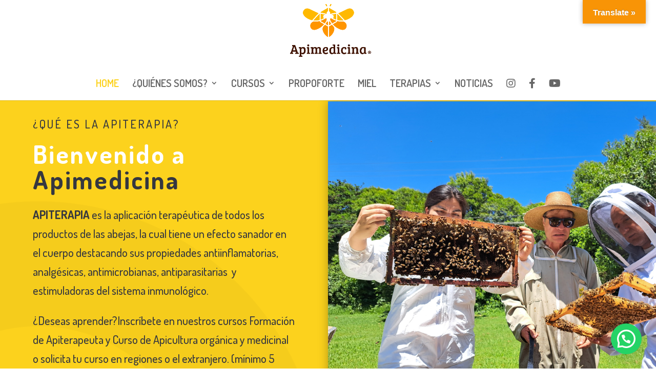

--- FILE ---
content_type: text/html; charset=utf-8
request_url: https://www.google.com/recaptcha/api2/anchor?ar=1&k=6LcpSPorAAAAALmVPm9gGx-qqmsLzwAsWETfOXQ3&co=aHR0cHM6Ly9hcGltZWRpY2luYS5jbDo0NDM.&hl=en&v=PoyoqOPhxBO7pBk68S4YbpHZ&size=invisible&anchor-ms=20000&execute-ms=30000&cb=fh7x7cm9aa6w
body_size: 48919
content:
<!DOCTYPE HTML><html dir="ltr" lang="en"><head><meta http-equiv="Content-Type" content="text/html; charset=UTF-8">
<meta http-equiv="X-UA-Compatible" content="IE=edge">
<title>reCAPTCHA</title>
<style type="text/css">
/* cyrillic-ext */
@font-face {
  font-family: 'Roboto';
  font-style: normal;
  font-weight: 400;
  font-stretch: 100%;
  src: url(//fonts.gstatic.com/s/roboto/v48/KFO7CnqEu92Fr1ME7kSn66aGLdTylUAMa3GUBHMdazTgWw.woff2) format('woff2');
  unicode-range: U+0460-052F, U+1C80-1C8A, U+20B4, U+2DE0-2DFF, U+A640-A69F, U+FE2E-FE2F;
}
/* cyrillic */
@font-face {
  font-family: 'Roboto';
  font-style: normal;
  font-weight: 400;
  font-stretch: 100%;
  src: url(//fonts.gstatic.com/s/roboto/v48/KFO7CnqEu92Fr1ME7kSn66aGLdTylUAMa3iUBHMdazTgWw.woff2) format('woff2');
  unicode-range: U+0301, U+0400-045F, U+0490-0491, U+04B0-04B1, U+2116;
}
/* greek-ext */
@font-face {
  font-family: 'Roboto';
  font-style: normal;
  font-weight: 400;
  font-stretch: 100%;
  src: url(//fonts.gstatic.com/s/roboto/v48/KFO7CnqEu92Fr1ME7kSn66aGLdTylUAMa3CUBHMdazTgWw.woff2) format('woff2');
  unicode-range: U+1F00-1FFF;
}
/* greek */
@font-face {
  font-family: 'Roboto';
  font-style: normal;
  font-weight: 400;
  font-stretch: 100%;
  src: url(//fonts.gstatic.com/s/roboto/v48/KFO7CnqEu92Fr1ME7kSn66aGLdTylUAMa3-UBHMdazTgWw.woff2) format('woff2');
  unicode-range: U+0370-0377, U+037A-037F, U+0384-038A, U+038C, U+038E-03A1, U+03A3-03FF;
}
/* math */
@font-face {
  font-family: 'Roboto';
  font-style: normal;
  font-weight: 400;
  font-stretch: 100%;
  src: url(//fonts.gstatic.com/s/roboto/v48/KFO7CnqEu92Fr1ME7kSn66aGLdTylUAMawCUBHMdazTgWw.woff2) format('woff2');
  unicode-range: U+0302-0303, U+0305, U+0307-0308, U+0310, U+0312, U+0315, U+031A, U+0326-0327, U+032C, U+032F-0330, U+0332-0333, U+0338, U+033A, U+0346, U+034D, U+0391-03A1, U+03A3-03A9, U+03B1-03C9, U+03D1, U+03D5-03D6, U+03F0-03F1, U+03F4-03F5, U+2016-2017, U+2034-2038, U+203C, U+2040, U+2043, U+2047, U+2050, U+2057, U+205F, U+2070-2071, U+2074-208E, U+2090-209C, U+20D0-20DC, U+20E1, U+20E5-20EF, U+2100-2112, U+2114-2115, U+2117-2121, U+2123-214F, U+2190, U+2192, U+2194-21AE, U+21B0-21E5, U+21F1-21F2, U+21F4-2211, U+2213-2214, U+2216-22FF, U+2308-230B, U+2310, U+2319, U+231C-2321, U+2336-237A, U+237C, U+2395, U+239B-23B7, U+23D0, U+23DC-23E1, U+2474-2475, U+25AF, U+25B3, U+25B7, U+25BD, U+25C1, U+25CA, U+25CC, U+25FB, U+266D-266F, U+27C0-27FF, U+2900-2AFF, U+2B0E-2B11, U+2B30-2B4C, U+2BFE, U+3030, U+FF5B, U+FF5D, U+1D400-1D7FF, U+1EE00-1EEFF;
}
/* symbols */
@font-face {
  font-family: 'Roboto';
  font-style: normal;
  font-weight: 400;
  font-stretch: 100%;
  src: url(//fonts.gstatic.com/s/roboto/v48/KFO7CnqEu92Fr1ME7kSn66aGLdTylUAMaxKUBHMdazTgWw.woff2) format('woff2');
  unicode-range: U+0001-000C, U+000E-001F, U+007F-009F, U+20DD-20E0, U+20E2-20E4, U+2150-218F, U+2190, U+2192, U+2194-2199, U+21AF, U+21E6-21F0, U+21F3, U+2218-2219, U+2299, U+22C4-22C6, U+2300-243F, U+2440-244A, U+2460-24FF, U+25A0-27BF, U+2800-28FF, U+2921-2922, U+2981, U+29BF, U+29EB, U+2B00-2BFF, U+4DC0-4DFF, U+FFF9-FFFB, U+10140-1018E, U+10190-1019C, U+101A0, U+101D0-101FD, U+102E0-102FB, U+10E60-10E7E, U+1D2C0-1D2D3, U+1D2E0-1D37F, U+1F000-1F0FF, U+1F100-1F1AD, U+1F1E6-1F1FF, U+1F30D-1F30F, U+1F315, U+1F31C, U+1F31E, U+1F320-1F32C, U+1F336, U+1F378, U+1F37D, U+1F382, U+1F393-1F39F, U+1F3A7-1F3A8, U+1F3AC-1F3AF, U+1F3C2, U+1F3C4-1F3C6, U+1F3CA-1F3CE, U+1F3D4-1F3E0, U+1F3ED, U+1F3F1-1F3F3, U+1F3F5-1F3F7, U+1F408, U+1F415, U+1F41F, U+1F426, U+1F43F, U+1F441-1F442, U+1F444, U+1F446-1F449, U+1F44C-1F44E, U+1F453, U+1F46A, U+1F47D, U+1F4A3, U+1F4B0, U+1F4B3, U+1F4B9, U+1F4BB, U+1F4BF, U+1F4C8-1F4CB, U+1F4D6, U+1F4DA, U+1F4DF, U+1F4E3-1F4E6, U+1F4EA-1F4ED, U+1F4F7, U+1F4F9-1F4FB, U+1F4FD-1F4FE, U+1F503, U+1F507-1F50B, U+1F50D, U+1F512-1F513, U+1F53E-1F54A, U+1F54F-1F5FA, U+1F610, U+1F650-1F67F, U+1F687, U+1F68D, U+1F691, U+1F694, U+1F698, U+1F6AD, U+1F6B2, U+1F6B9-1F6BA, U+1F6BC, U+1F6C6-1F6CF, U+1F6D3-1F6D7, U+1F6E0-1F6EA, U+1F6F0-1F6F3, U+1F6F7-1F6FC, U+1F700-1F7FF, U+1F800-1F80B, U+1F810-1F847, U+1F850-1F859, U+1F860-1F887, U+1F890-1F8AD, U+1F8B0-1F8BB, U+1F8C0-1F8C1, U+1F900-1F90B, U+1F93B, U+1F946, U+1F984, U+1F996, U+1F9E9, U+1FA00-1FA6F, U+1FA70-1FA7C, U+1FA80-1FA89, U+1FA8F-1FAC6, U+1FACE-1FADC, U+1FADF-1FAE9, U+1FAF0-1FAF8, U+1FB00-1FBFF;
}
/* vietnamese */
@font-face {
  font-family: 'Roboto';
  font-style: normal;
  font-weight: 400;
  font-stretch: 100%;
  src: url(//fonts.gstatic.com/s/roboto/v48/KFO7CnqEu92Fr1ME7kSn66aGLdTylUAMa3OUBHMdazTgWw.woff2) format('woff2');
  unicode-range: U+0102-0103, U+0110-0111, U+0128-0129, U+0168-0169, U+01A0-01A1, U+01AF-01B0, U+0300-0301, U+0303-0304, U+0308-0309, U+0323, U+0329, U+1EA0-1EF9, U+20AB;
}
/* latin-ext */
@font-face {
  font-family: 'Roboto';
  font-style: normal;
  font-weight: 400;
  font-stretch: 100%;
  src: url(//fonts.gstatic.com/s/roboto/v48/KFO7CnqEu92Fr1ME7kSn66aGLdTylUAMa3KUBHMdazTgWw.woff2) format('woff2');
  unicode-range: U+0100-02BA, U+02BD-02C5, U+02C7-02CC, U+02CE-02D7, U+02DD-02FF, U+0304, U+0308, U+0329, U+1D00-1DBF, U+1E00-1E9F, U+1EF2-1EFF, U+2020, U+20A0-20AB, U+20AD-20C0, U+2113, U+2C60-2C7F, U+A720-A7FF;
}
/* latin */
@font-face {
  font-family: 'Roboto';
  font-style: normal;
  font-weight: 400;
  font-stretch: 100%;
  src: url(//fonts.gstatic.com/s/roboto/v48/KFO7CnqEu92Fr1ME7kSn66aGLdTylUAMa3yUBHMdazQ.woff2) format('woff2');
  unicode-range: U+0000-00FF, U+0131, U+0152-0153, U+02BB-02BC, U+02C6, U+02DA, U+02DC, U+0304, U+0308, U+0329, U+2000-206F, U+20AC, U+2122, U+2191, U+2193, U+2212, U+2215, U+FEFF, U+FFFD;
}
/* cyrillic-ext */
@font-face {
  font-family: 'Roboto';
  font-style: normal;
  font-weight: 500;
  font-stretch: 100%;
  src: url(//fonts.gstatic.com/s/roboto/v48/KFO7CnqEu92Fr1ME7kSn66aGLdTylUAMa3GUBHMdazTgWw.woff2) format('woff2');
  unicode-range: U+0460-052F, U+1C80-1C8A, U+20B4, U+2DE0-2DFF, U+A640-A69F, U+FE2E-FE2F;
}
/* cyrillic */
@font-face {
  font-family: 'Roboto';
  font-style: normal;
  font-weight: 500;
  font-stretch: 100%;
  src: url(//fonts.gstatic.com/s/roboto/v48/KFO7CnqEu92Fr1ME7kSn66aGLdTylUAMa3iUBHMdazTgWw.woff2) format('woff2');
  unicode-range: U+0301, U+0400-045F, U+0490-0491, U+04B0-04B1, U+2116;
}
/* greek-ext */
@font-face {
  font-family: 'Roboto';
  font-style: normal;
  font-weight: 500;
  font-stretch: 100%;
  src: url(//fonts.gstatic.com/s/roboto/v48/KFO7CnqEu92Fr1ME7kSn66aGLdTylUAMa3CUBHMdazTgWw.woff2) format('woff2');
  unicode-range: U+1F00-1FFF;
}
/* greek */
@font-face {
  font-family: 'Roboto';
  font-style: normal;
  font-weight: 500;
  font-stretch: 100%;
  src: url(//fonts.gstatic.com/s/roboto/v48/KFO7CnqEu92Fr1ME7kSn66aGLdTylUAMa3-UBHMdazTgWw.woff2) format('woff2');
  unicode-range: U+0370-0377, U+037A-037F, U+0384-038A, U+038C, U+038E-03A1, U+03A3-03FF;
}
/* math */
@font-face {
  font-family: 'Roboto';
  font-style: normal;
  font-weight: 500;
  font-stretch: 100%;
  src: url(//fonts.gstatic.com/s/roboto/v48/KFO7CnqEu92Fr1ME7kSn66aGLdTylUAMawCUBHMdazTgWw.woff2) format('woff2');
  unicode-range: U+0302-0303, U+0305, U+0307-0308, U+0310, U+0312, U+0315, U+031A, U+0326-0327, U+032C, U+032F-0330, U+0332-0333, U+0338, U+033A, U+0346, U+034D, U+0391-03A1, U+03A3-03A9, U+03B1-03C9, U+03D1, U+03D5-03D6, U+03F0-03F1, U+03F4-03F5, U+2016-2017, U+2034-2038, U+203C, U+2040, U+2043, U+2047, U+2050, U+2057, U+205F, U+2070-2071, U+2074-208E, U+2090-209C, U+20D0-20DC, U+20E1, U+20E5-20EF, U+2100-2112, U+2114-2115, U+2117-2121, U+2123-214F, U+2190, U+2192, U+2194-21AE, U+21B0-21E5, U+21F1-21F2, U+21F4-2211, U+2213-2214, U+2216-22FF, U+2308-230B, U+2310, U+2319, U+231C-2321, U+2336-237A, U+237C, U+2395, U+239B-23B7, U+23D0, U+23DC-23E1, U+2474-2475, U+25AF, U+25B3, U+25B7, U+25BD, U+25C1, U+25CA, U+25CC, U+25FB, U+266D-266F, U+27C0-27FF, U+2900-2AFF, U+2B0E-2B11, U+2B30-2B4C, U+2BFE, U+3030, U+FF5B, U+FF5D, U+1D400-1D7FF, U+1EE00-1EEFF;
}
/* symbols */
@font-face {
  font-family: 'Roboto';
  font-style: normal;
  font-weight: 500;
  font-stretch: 100%;
  src: url(//fonts.gstatic.com/s/roboto/v48/KFO7CnqEu92Fr1ME7kSn66aGLdTylUAMaxKUBHMdazTgWw.woff2) format('woff2');
  unicode-range: U+0001-000C, U+000E-001F, U+007F-009F, U+20DD-20E0, U+20E2-20E4, U+2150-218F, U+2190, U+2192, U+2194-2199, U+21AF, U+21E6-21F0, U+21F3, U+2218-2219, U+2299, U+22C4-22C6, U+2300-243F, U+2440-244A, U+2460-24FF, U+25A0-27BF, U+2800-28FF, U+2921-2922, U+2981, U+29BF, U+29EB, U+2B00-2BFF, U+4DC0-4DFF, U+FFF9-FFFB, U+10140-1018E, U+10190-1019C, U+101A0, U+101D0-101FD, U+102E0-102FB, U+10E60-10E7E, U+1D2C0-1D2D3, U+1D2E0-1D37F, U+1F000-1F0FF, U+1F100-1F1AD, U+1F1E6-1F1FF, U+1F30D-1F30F, U+1F315, U+1F31C, U+1F31E, U+1F320-1F32C, U+1F336, U+1F378, U+1F37D, U+1F382, U+1F393-1F39F, U+1F3A7-1F3A8, U+1F3AC-1F3AF, U+1F3C2, U+1F3C4-1F3C6, U+1F3CA-1F3CE, U+1F3D4-1F3E0, U+1F3ED, U+1F3F1-1F3F3, U+1F3F5-1F3F7, U+1F408, U+1F415, U+1F41F, U+1F426, U+1F43F, U+1F441-1F442, U+1F444, U+1F446-1F449, U+1F44C-1F44E, U+1F453, U+1F46A, U+1F47D, U+1F4A3, U+1F4B0, U+1F4B3, U+1F4B9, U+1F4BB, U+1F4BF, U+1F4C8-1F4CB, U+1F4D6, U+1F4DA, U+1F4DF, U+1F4E3-1F4E6, U+1F4EA-1F4ED, U+1F4F7, U+1F4F9-1F4FB, U+1F4FD-1F4FE, U+1F503, U+1F507-1F50B, U+1F50D, U+1F512-1F513, U+1F53E-1F54A, U+1F54F-1F5FA, U+1F610, U+1F650-1F67F, U+1F687, U+1F68D, U+1F691, U+1F694, U+1F698, U+1F6AD, U+1F6B2, U+1F6B9-1F6BA, U+1F6BC, U+1F6C6-1F6CF, U+1F6D3-1F6D7, U+1F6E0-1F6EA, U+1F6F0-1F6F3, U+1F6F7-1F6FC, U+1F700-1F7FF, U+1F800-1F80B, U+1F810-1F847, U+1F850-1F859, U+1F860-1F887, U+1F890-1F8AD, U+1F8B0-1F8BB, U+1F8C0-1F8C1, U+1F900-1F90B, U+1F93B, U+1F946, U+1F984, U+1F996, U+1F9E9, U+1FA00-1FA6F, U+1FA70-1FA7C, U+1FA80-1FA89, U+1FA8F-1FAC6, U+1FACE-1FADC, U+1FADF-1FAE9, U+1FAF0-1FAF8, U+1FB00-1FBFF;
}
/* vietnamese */
@font-face {
  font-family: 'Roboto';
  font-style: normal;
  font-weight: 500;
  font-stretch: 100%;
  src: url(//fonts.gstatic.com/s/roboto/v48/KFO7CnqEu92Fr1ME7kSn66aGLdTylUAMa3OUBHMdazTgWw.woff2) format('woff2');
  unicode-range: U+0102-0103, U+0110-0111, U+0128-0129, U+0168-0169, U+01A0-01A1, U+01AF-01B0, U+0300-0301, U+0303-0304, U+0308-0309, U+0323, U+0329, U+1EA0-1EF9, U+20AB;
}
/* latin-ext */
@font-face {
  font-family: 'Roboto';
  font-style: normal;
  font-weight: 500;
  font-stretch: 100%;
  src: url(//fonts.gstatic.com/s/roboto/v48/KFO7CnqEu92Fr1ME7kSn66aGLdTylUAMa3KUBHMdazTgWw.woff2) format('woff2');
  unicode-range: U+0100-02BA, U+02BD-02C5, U+02C7-02CC, U+02CE-02D7, U+02DD-02FF, U+0304, U+0308, U+0329, U+1D00-1DBF, U+1E00-1E9F, U+1EF2-1EFF, U+2020, U+20A0-20AB, U+20AD-20C0, U+2113, U+2C60-2C7F, U+A720-A7FF;
}
/* latin */
@font-face {
  font-family: 'Roboto';
  font-style: normal;
  font-weight: 500;
  font-stretch: 100%;
  src: url(//fonts.gstatic.com/s/roboto/v48/KFO7CnqEu92Fr1ME7kSn66aGLdTylUAMa3yUBHMdazQ.woff2) format('woff2');
  unicode-range: U+0000-00FF, U+0131, U+0152-0153, U+02BB-02BC, U+02C6, U+02DA, U+02DC, U+0304, U+0308, U+0329, U+2000-206F, U+20AC, U+2122, U+2191, U+2193, U+2212, U+2215, U+FEFF, U+FFFD;
}
/* cyrillic-ext */
@font-face {
  font-family: 'Roboto';
  font-style: normal;
  font-weight: 900;
  font-stretch: 100%;
  src: url(//fonts.gstatic.com/s/roboto/v48/KFO7CnqEu92Fr1ME7kSn66aGLdTylUAMa3GUBHMdazTgWw.woff2) format('woff2');
  unicode-range: U+0460-052F, U+1C80-1C8A, U+20B4, U+2DE0-2DFF, U+A640-A69F, U+FE2E-FE2F;
}
/* cyrillic */
@font-face {
  font-family: 'Roboto';
  font-style: normal;
  font-weight: 900;
  font-stretch: 100%;
  src: url(//fonts.gstatic.com/s/roboto/v48/KFO7CnqEu92Fr1ME7kSn66aGLdTylUAMa3iUBHMdazTgWw.woff2) format('woff2');
  unicode-range: U+0301, U+0400-045F, U+0490-0491, U+04B0-04B1, U+2116;
}
/* greek-ext */
@font-face {
  font-family: 'Roboto';
  font-style: normal;
  font-weight: 900;
  font-stretch: 100%;
  src: url(//fonts.gstatic.com/s/roboto/v48/KFO7CnqEu92Fr1ME7kSn66aGLdTylUAMa3CUBHMdazTgWw.woff2) format('woff2');
  unicode-range: U+1F00-1FFF;
}
/* greek */
@font-face {
  font-family: 'Roboto';
  font-style: normal;
  font-weight: 900;
  font-stretch: 100%;
  src: url(//fonts.gstatic.com/s/roboto/v48/KFO7CnqEu92Fr1ME7kSn66aGLdTylUAMa3-UBHMdazTgWw.woff2) format('woff2');
  unicode-range: U+0370-0377, U+037A-037F, U+0384-038A, U+038C, U+038E-03A1, U+03A3-03FF;
}
/* math */
@font-face {
  font-family: 'Roboto';
  font-style: normal;
  font-weight: 900;
  font-stretch: 100%;
  src: url(//fonts.gstatic.com/s/roboto/v48/KFO7CnqEu92Fr1ME7kSn66aGLdTylUAMawCUBHMdazTgWw.woff2) format('woff2');
  unicode-range: U+0302-0303, U+0305, U+0307-0308, U+0310, U+0312, U+0315, U+031A, U+0326-0327, U+032C, U+032F-0330, U+0332-0333, U+0338, U+033A, U+0346, U+034D, U+0391-03A1, U+03A3-03A9, U+03B1-03C9, U+03D1, U+03D5-03D6, U+03F0-03F1, U+03F4-03F5, U+2016-2017, U+2034-2038, U+203C, U+2040, U+2043, U+2047, U+2050, U+2057, U+205F, U+2070-2071, U+2074-208E, U+2090-209C, U+20D0-20DC, U+20E1, U+20E5-20EF, U+2100-2112, U+2114-2115, U+2117-2121, U+2123-214F, U+2190, U+2192, U+2194-21AE, U+21B0-21E5, U+21F1-21F2, U+21F4-2211, U+2213-2214, U+2216-22FF, U+2308-230B, U+2310, U+2319, U+231C-2321, U+2336-237A, U+237C, U+2395, U+239B-23B7, U+23D0, U+23DC-23E1, U+2474-2475, U+25AF, U+25B3, U+25B7, U+25BD, U+25C1, U+25CA, U+25CC, U+25FB, U+266D-266F, U+27C0-27FF, U+2900-2AFF, U+2B0E-2B11, U+2B30-2B4C, U+2BFE, U+3030, U+FF5B, U+FF5D, U+1D400-1D7FF, U+1EE00-1EEFF;
}
/* symbols */
@font-face {
  font-family: 'Roboto';
  font-style: normal;
  font-weight: 900;
  font-stretch: 100%;
  src: url(//fonts.gstatic.com/s/roboto/v48/KFO7CnqEu92Fr1ME7kSn66aGLdTylUAMaxKUBHMdazTgWw.woff2) format('woff2');
  unicode-range: U+0001-000C, U+000E-001F, U+007F-009F, U+20DD-20E0, U+20E2-20E4, U+2150-218F, U+2190, U+2192, U+2194-2199, U+21AF, U+21E6-21F0, U+21F3, U+2218-2219, U+2299, U+22C4-22C6, U+2300-243F, U+2440-244A, U+2460-24FF, U+25A0-27BF, U+2800-28FF, U+2921-2922, U+2981, U+29BF, U+29EB, U+2B00-2BFF, U+4DC0-4DFF, U+FFF9-FFFB, U+10140-1018E, U+10190-1019C, U+101A0, U+101D0-101FD, U+102E0-102FB, U+10E60-10E7E, U+1D2C0-1D2D3, U+1D2E0-1D37F, U+1F000-1F0FF, U+1F100-1F1AD, U+1F1E6-1F1FF, U+1F30D-1F30F, U+1F315, U+1F31C, U+1F31E, U+1F320-1F32C, U+1F336, U+1F378, U+1F37D, U+1F382, U+1F393-1F39F, U+1F3A7-1F3A8, U+1F3AC-1F3AF, U+1F3C2, U+1F3C4-1F3C6, U+1F3CA-1F3CE, U+1F3D4-1F3E0, U+1F3ED, U+1F3F1-1F3F3, U+1F3F5-1F3F7, U+1F408, U+1F415, U+1F41F, U+1F426, U+1F43F, U+1F441-1F442, U+1F444, U+1F446-1F449, U+1F44C-1F44E, U+1F453, U+1F46A, U+1F47D, U+1F4A3, U+1F4B0, U+1F4B3, U+1F4B9, U+1F4BB, U+1F4BF, U+1F4C8-1F4CB, U+1F4D6, U+1F4DA, U+1F4DF, U+1F4E3-1F4E6, U+1F4EA-1F4ED, U+1F4F7, U+1F4F9-1F4FB, U+1F4FD-1F4FE, U+1F503, U+1F507-1F50B, U+1F50D, U+1F512-1F513, U+1F53E-1F54A, U+1F54F-1F5FA, U+1F610, U+1F650-1F67F, U+1F687, U+1F68D, U+1F691, U+1F694, U+1F698, U+1F6AD, U+1F6B2, U+1F6B9-1F6BA, U+1F6BC, U+1F6C6-1F6CF, U+1F6D3-1F6D7, U+1F6E0-1F6EA, U+1F6F0-1F6F3, U+1F6F7-1F6FC, U+1F700-1F7FF, U+1F800-1F80B, U+1F810-1F847, U+1F850-1F859, U+1F860-1F887, U+1F890-1F8AD, U+1F8B0-1F8BB, U+1F8C0-1F8C1, U+1F900-1F90B, U+1F93B, U+1F946, U+1F984, U+1F996, U+1F9E9, U+1FA00-1FA6F, U+1FA70-1FA7C, U+1FA80-1FA89, U+1FA8F-1FAC6, U+1FACE-1FADC, U+1FADF-1FAE9, U+1FAF0-1FAF8, U+1FB00-1FBFF;
}
/* vietnamese */
@font-face {
  font-family: 'Roboto';
  font-style: normal;
  font-weight: 900;
  font-stretch: 100%;
  src: url(//fonts.gstatic.com/s/roboto/v48/KFO7CnqEu92Fr1ME7kSn66aGLdTylUAMa3OUBHMdazTgWw.woff2) format('woff2');
  unicode-range: U+0102-0103, U+0110-0111, U+0128-0129, U+0168-0169, U+01A0-01A1, U+01AF-01B0, U+0300-0301, U+0303-0304, U+0308-0309, U+0323, U+0329, U+1EA0-1EF9, U+20AB;
}
/* latin-ext */
@font-face {
  font-family: 'Roboto';
  font-style: normal;
  font-weight: 900;
  font-stretch: 100%;
  src: url(//fonts.gstatic.com/s/roboto/v48/KFO7CnqEu92Fr1ME7kSn66aGLdTylUAMa3KUBHMdazTgWw.woff2) format('woff2');
  unicode-range: U+0100-02BA, U+02BD-02C5, U+02C7-02CC, U+02CE-02D7, U+02DD-02FF, U+0304, U+0308, U+0329, U+1D00-1DBF, U+1E00-1E9F, U+1EF2-1EFF, U+2020, U+20A0-20AB, U+20AD-20C0, U+2113, U+2C60-2C7F, U+A720-A7FF;
}
/* latin */
@font-face {
  font-family: 'Roboto';
  font-style: normal;
  font-weight: 900;
  font-stretch: 100%;
  src: url(//fonts.gstatic.com/s/roboto/v48/KFO7CnqEu92Fr1ME7kSn66aGLdTylUAMa3yUBHMdazQ.woff2) format('woff2');
  unicode-range: U+0000-00FF, U+0131, U+0152-0153, U+02BB-02BC, U+02C6, U+02DA, U+02DC, U+0304, U+0308, U+0329, U+2000-206F, U+20AC, U+2122, U+2191, U+2193, U+2212, U+2215, U+FEFF, U+FFFD;
}

</style>
<link rel="stylesheet" type="text/css" href="https://www.gstatic.com/recaptcha/releases/PoyoqOPhxBO7pBk68S4YbpHZ/styles__ltr.css">
<script nonce="NXBChSlmWsRiFcsopUZ8Ag" type="text/javascript">window['__recaptcha_api'] = 'https://www.google.com/recaptcha/api2/';</script>
<script type="text/javascript" src="https://www.gstatic.com/recaptcha/releases/PoyoqOPhxBO7pBk68S4YbpHZ/recaptcha__en.js" nonce="NXBChSlmWsRiFcsopUZ8Ag">
      
    </script></head>
<body><div id="rc-anchor-alert" class="rc-anchor-alert"></div>
<input type="hidden" id="recaptcha-token" value="[base64]">
<script type="text/javascript" nonce="NXBChSlmWsRiFcsopUZ8Ag">
      recaptcha.anchor.Main.init("[\x22ainput\x22,[\x22bgdata\x22,\x22\x22,\[base64]/[base64]/[base64]/bmV3IHJbeF0oY1swXSk6RT09Mj9uZXcgclt4XShjWzBdLGNbMV0pOkU9PTM/bmV3IHJbeF0oY1swXSxjWzFdLGNbMl0pOkU9PTQ/[base64]/[base64]/[base64]/[base64]/[base64]/[base64]/[base64]/[base64]\x22,\[base64]\\u003d\\u003d\x22,\[base64]/[base64]/wp/CkRTDpD7Ct8O4eUNvwo4NwpZjXcKsehbCiMOOw77CvBHCp0pdw7PDjknDtQ7CgRVHwpvDr8Oowqosw6kFQMKYKGrCkcKAAMOhwpjDqQkQwqfDoMKBAQ8MRMOhH0wNQMOzZXXDl8Kew7HDrGtqNQoOw6bCkMOZw4RSwpnDnlrCkzh/w7zCryNQwrg7diUlZn/Ck8K/w6zClcKuw7I7DDHCpxt6wolhBcKxc8K1wrLCgBQFTxDCi27DlGcJw6kDw7PDqCtDcntRPcKKw4pMw4VowrIYw4vDrSDCrSnChsKKwq/DvDg/ZsKewoHDjxkuRsO7w47DiMKtw6vDomnCu1NUcsO1FcKnNMKLw4fDn8KgNRl4wpnCtsO/dlUXKcKRASvCvWguwpRCUXVSaMOhV2nDk03CqMOCFsOVeAjClFITacKscsKBw6jCrlZTVcOSwpLCo8K0w6fDnh1zw6JwAMOWw44XCHfDox1zM3JLw4gMwpQVQMOEKjdmV8KqfUbDpUg1XsOYw6Mkw5/CscOdZsKGw5TDgMKywoI7BTvCtsKmwrDCqmnCrGgIwqkGw7diw4HDpGrCpMOaHcKrw6IUBMKpZcKZwql4FcO/w4dbw77DqsKnw7DCvwjCm0Rue8O5w780KQDCjMKZBcKwQMOMbQsNIV7Cj8OmWRw9fMOad8Oew5p+CHzDtnUqCiR8wr9nw7wzfcKTYcOGw4XDlj/[base64]/[base64]/CiQfCv1DDgmM9IQvDjMObwpRnO8OZPBDCm8KgA0NDw4DDjsKwwpnDtFfDm1h5w6kTWMKjEcONVWU4wrvCj1jDrsOXClTDqmFrwoPDucKswqAtKsO+WW7Ci8KoZWzCr2VAQsOiAMK/woDDmMKBTsOdPsKPI0p2wrDCusK/woXCs8KqIT3DvMOSw4t8KsKzw4bCtcK1w7RUSTvCgMK6URYVThrCgcO8w6PClcK+bkciUMOlX8OPwoEvwpgaOlHDjMOswqcmwpjCkWrDnn3CrsKWdsKLPDg7E8KDwrM/[base64]/[base64]/w4LCp33CqMKKLcOpJm5JDsKWGcOgw6XDiV7DmsO6AMKECznCtcK1wovDg8KnLDTCncOvIsKdwqIdwqPDtsOGwr7CpsOHTjLCtFPCi8KQw54wwqrCk8KXGhwICHNuwpHCgUpbNQDCikdlwrfDgMKnw5M3EsOOw6d6wq1cwoY/eCjDisKHwqB6a8KlwoYuZMK2wqBkwpjCpA5iJ8KmwrbCi8KXw7xpwqzDhzbCiGBEJxU3UmXCuMKkwp4YTB4pwq/DisOFw4nCuDzDmsKhGn0Xwo7DsFkAG8K0wrzDm8OEL8O4B8ObwrfDuU19K3TDjkfDlMOQwr/Ci1DCksOKfg3CnMKcw7M/WW7CtmbDqgTCpBHCoCwaw47DnmJzQhI3Y8KvQDY1eQDDjcKuWTxVc8OvEcK+wr4Rw6hNZcKgZ3RqwpnCmMKHCjrDuMK/[base64]/CgMOiW39+wpjCnG7CpcKwAcOZW1tQHDjDpMOBw63DvWjCtAbCisKfwpQCCMKxwrrClGfDji8KwoMwLsOpw7jDpMKIw7/DpMK8UUjCqsOqIxLChjRlGsK/w48rcENWJmI1w55Rw7MeZE4AworDpcOlSi/CswA8TMOMLnLDg8KyZMO5wqI0FFXDvMKbX3zCtsKmI2dgd8KCMsKJHsK6w7/CvMOJw7NTf8OLUcO0w4xeF2/[base64]/[base64]/CiGjDt3ECw4jDlsKHESvClgASXMOoNsOKw57DkTsiw4BVw6HDlxthPsOTwoHCncKKwqzDoMKiwpNOPcK/[base64]/CusKQwpUxUsKQHEJywqHCtMOzw7TChBvDi3hQw7/DilYYw7tMw5LCrMO5Ey3CmcOaw7p+wpfCi2chZgzDkE/DsMKyw5PCg8KHGMKow5QzH8O9w4nCj8OrTDnDo3vCiEF+wr7DtgrCnMKBCiRAOx/DlcOdR8K6RQfCkgvCucOuwoJVwqPChiXDg0VSw4TDi2HCnRbDjsOCUMKRw5DDm1kMe1zDqkEnL8O1WsOxU1oIA0bDvEMufWLCkjUCw7B2woHCg8OxdcK3wrDCrsOCwpjCkk5sN8OsXDTCryJkw4vCjsKncXlbYcKGwrsdw7EpEx/DrMKYecKYYmLCj0PDmsKbw7VFGUY4THFAw4AawoBewoDCksK7wpPDiRDCuRwOUcKAwpgMEDTChMO7wrBSIgFVwp4tL8KBKw7DqCEyw5vCqz7Co18TQkM1JT3DrDINwp3DgMOqIRdIOMKBw7pFRcKhw5rDtk88D2gdTMOVbsKDwr/DuMOkwqwnw57DmQfDjsKvwrApw7t8w44LX3TCqkgyw5/CiWHDg8KAC8K0wp0gwqPCpMKfYMO9Y8K/wppDe0rCjxdzO8OqYcO5G8KBwpRVLHDCu8ObEMKAw7/DgsKGw4oPKVJFw6XCkMOcOsK0woVyVwPDsF/CsMKAYcKtHUMAwrrDhcKGw41jYMO1wqUfBMOJw7IQPsKuw4EadcKfQGkqwp0VwpjClMKmwoHDh8KsccOFw5rCmEkBwqbDlGzChsOJc8K5NcKYwpkcCMK/JsKFw702RMOxw7/DtMKHTkQ/wqpxPsOTw5xtw58nwqvDnR/DhHjCqMKQwr/Dm8K4wrTCmT7CtsK7w7fCvcOLaMO/[base64]/CuV4Kw7bCiyAhOCfCj2HDpMKDwqoHw6jCi8OMw4HDjsKVw6t5YwwxK8KQJ1Q8w5bCkcO2NcKUeMKNKcOowrHDoXN8OMOoV8KswqBDw4XDh27DkA/DusK5w7TChXdYHsKNDHd/IwLCqsO6wrkNw6fCtcKsOlzDsiI1AsO7w4Z0w483wo1EwoPDuMKZa17Dp8KmwqjDr07CjcK9TMOmwplGw4PDi0TCnMK+LMKnZFRiEcKbwrrDtUBIR8KOZsOMwr9xY8O2DA0xLMOpM8Obw47DrxVpG34lw7/DqcKhNnfCjMKWw7vDn0fCpSXDpVfChTAlw5rCrsKcwoHCsCJQADBJw5ZJO8KLwqgcw67DojjDv1DDhkBkCSLChsO0wpfCo8OFCnPDkXzCoCbDgnXDjcOvWMKuEsKuwpNQDMOZw61hc8K0wooQasOswpB1fnBZdWXCscKjNh/[base64]/DocOXA8OLLjAvCljCvipuwrzDkMOucsOYwrrClMO8Mx1Cw7NfwroaVsOxJcOqMC8GOcO9c2R0w70sD8Oqw67CuH44dsKGQ8OzCMKJwq87wqA9w5bDtsO7w7XDuxsPRHvCgcKBw4Ymw5l0GynDshrDrsOZDFzDpMKewqHCncK2w6nDpA8wRXU/w4pYw6LDrMK5w5ZWNMODw5PDsAUuw53DiHXDqGbDoMKHw4pywpQNSDd+wrBfMsKpwrAUPVPCoB/Ch2pYw4Ucw5V1GFrDoUTDrMKKwpZ9LcOZwoHCh8OkdC0Yw4RmMSQ/w5InH8KCw7hYw55lwq91dcK/JMKgwpJKfBhxLlnCrSZuA2XDmMK7FMK1HcKSFMKRI1hJw4k7ZXjDoFDCj8K+woDDtsO0wqJqEVTDqsKgHlXDn1d6EHBtFcKCNcK/eMKIw7TCoWLDq8OXw7vDllkfRgJ0wrvDqcKobMKqRMOiw5sRwr7Co8KzScKqwrkIwqnDjC0fEixZw67Dg2kGFsOaw4kKwqfDosOwMD5BZMKEZC/Cv1TCqcKwKsKXCUTCr8OvwrDDoCHCnMKHYCIiw5BVTR7Cm309wqdwPsKYwrFhDMO9ZRTCv19rwr4Pw4HDg31WwoAKJcODXG7Ctg/CgGNVIGlrwrh3wq3ChE9iwrdmw6ZjBSDCqsOOQcOwwp/CjG0VWgBKPzfDrsKUw5zDl8KUwrtEY8KiZGtDw47Drjl9w4DDisK6FCrCp8KYwqc2G3DCsDJ+w7AMwrvClk8xTMOVRUJsw7w/AsKZw74KwoloY8OyScO8w4V/ACnDpULCucKUdMKFFsKUEcKAw5vCksKLwoU+w57Crx4Iw7PDhx7Ct3d+w4IQN8KmCy/CnMK+wq/DrMOobcKrfcK4LGhrw4Zlw70JK8KLw63DpHfDhAB5KsKcAsK7wrPCusKAwp3Co8O+wr/[base64]/w6XClEMBwqzDkTzCqcKKwoRWw5BCBsKoISkkw4HDpxPCgijDgQDDr0HCrsKkLV1DwpgOw4LCiTfCv8Oaw6wOwr5FI8ORwpPDtcK+wo/[base64]/Dq8KmFMKcTV/[base64]/wqfDrDwcYcOUIm/Chz3Dt8K3w5s4EhBNw60JKcOlasKQDVpbaADCtCbDmcKdXcOgc8ORXljDlMOrZ8OAMUvCiSzCjMOIN8O5wpLDlRM2YyA3wqDDscKlw63Dq8OPw6jDgcK4eD5Jw6TDu03DksOuwrNzbn/[base64]/wrrDrlZrw4fCj8KFTcOLTiwqw6wAJcOiw6zCmMO4w6zCr8OJXUknAS1ZeGIZwrzDhnxBfsOhwpUDwpg9G8KMHsK0ZMKKw77CrcK3B8Ouwr/Cn8O1w6VUw68Cw7YqacKEZ3lDwprDlsOFwobCh8Kbwo3DgSnCi0nDssOzwrt+wrjCmcK3ZMKEwqgkWMO7w4LDoRYwXMKKwpwAw40FwpfDgcKpwoRKNcK5DcKaw5rDkHjCtnHCiCdOAQd/KSnCvMOPQsKwD3cQFU3DhCtgDzwGw5U3ZQjDqysRAAnCqTUowph9woRYEcOKeMKQwq/[base64]/Ci8OtwrfCusKmXD4cwqIPVXbDuMK1wrjCpcOmw6nChcOtwqvCu3TCmXZpwqPCp8O/[base64]/DisKKwrMFcy3Cj8Kpw6rCqsOfKWjDlcOewpvDh8OTDg3DrQc5wqlSDMKbwrjDgClgw6UgQMOtcXQBHHdnwqjDu0IyU8OCacKAeUs+VURANcObwrLCo8K/[base64]/[base64]/w6xjwp3DskxBZB3Cr8OAOBVUwrrCrMKfCzpEw63CkDfCj10zKi3Dqi4KORfDvlrCiTxcOkrCi8Kzwq3CsDzCnkc2GcOQw6EyKMOgwqkvwoDClsOGMVIAwrzCiRzCowjDvDfCtAl1FMOjG8OLwrcXw6fDjBZWwovCoMKWwoXCjSvCvFNBPwzCusOzw7kdH2ZAFcKBwr/DjxPDsRgHUDzDtMK7w7zCi8OwQcOcw7DCkiotwoNVeGdxLHrDjsOxTsKPw7pGw4zCphPDp1LDgmpzJsKhaXZzaH9ze8KXMsOgw7LCgCTCmMKqw4lCwq7DsgTDnsKRd8O8BsOoBi1MVkgVw6c9VifDt8KCaG5vw5LCtnNpfsOfR1DDlj7DokQHBMOPYh/Ch8Oxw4DChFY/woPDjSREO8O3BnYPenTCg8KCwrlEfR3DjsOQwoPCnMKpw5YXwozDr8OTw5nCjnXDgsKzwq3Dtw7CmsOow5zDk8OVQUzDjcKYTsOfwoAZbsKLL8OoOsK1OXorwrIYVcOzCU/Dj27DmVzCi8OsbyXCjEHDtsOHwoPDnxnCrsOqwqoJLVsPwpNaw6YwwrXCncK5dMK3O8KeIk3CisKsUcO7YBNIwpPDscK9wr/DkMOIw77DrcKQw6pPwqnCkMOSfcOMNsOJw5VJwrU2wpF7LHfDjsKXcMO+w55Lw6t0wphgdg0Sw4Mbw6Z6CMOYF1pAwr3DpsOxw67DnMK4bB3Dq3XDqjjDlXzCvsKOC8ONMAzCi8OHBMKbwqx3EzvDml/DqAHDtA8QwqjClBkpwrLCj8KiwrZAwoM3LgDCscK2wpF/GlQmLMKtwpPDq8KoHsOnJMKgwpASPsO+w53DlsKXUT9zw7bDsxBVfU54w73DhcKWN8Otf0rDll1sw59VfHDDuMO0w7dvUwZvMsO7wooRcMKoPMKmwpo1wod1SmTCpUxSw5vCsMK0MX05w4U3wrY2e8Kaw7PCslXDi8OEZcOKwq/CrT9aERrDq8OKwqnCo2PDt0Y5w4thJnfCpsOrwpI5T8OcB8KVJ2lmw6PDmX4Tw45TWknCjsOJAFAXwrN5w6vDpMKGw65Lw63CjsOcFcO/w44Ycy5KOwMMcMOxNcOJwpQ+wpRZw65WRcKsPjgyVx4+w73CqS3DnMOmVVIGUDoOw4XDsB5Yd0oSNUDDjgvCrTUqJ1IUwoDCmEjCnRxpQ04yDVAAEsKew5URW1DDrcOqwpd0woYudcKcWsKHSEFBHsOcwqpkwr9owoTCm8OvSMOoLFzDnsKqMsK/woLDsGV1w67CrFXCjRXDosOMw7nDosKQw519w65uEC0Zw5ISWA46wr/DnMKNIsKNwo/CvsKQw5kPOsK4TGhew7oSA8KZwrglw6F9VcKCw4RjwoIJwqjCtcOHFSPDgW/DhMO1w7nCiC9LBMOEw5HDhAQICljDm25Xw4wnEcOXw4kURiXDocKLVw4aw7JgdcO5wojDicKLI8KQTsKIw5/CpcKnRiNVwq0QRsK6bsO4wozDmnbCvcKiw4LCnjE+ScKYODbCqCwuw51TKnlLw6rDuAlPwqjDosOlwpEoA8Kewp/[base64]/Do1kBw6USw4/CiFbCjEbClcKawpTCuC4IwpDCscO0wrclRcO/wp11KFDDsmoMeMKjw5slw7/CrsO7wofCoMOOBy3DmcKXwqPCtAnDiMKBPsKZw6TDicKbw5nCiz0YHcKcYWhow44CwrRQwq4Iw7ZMw5/CgEECKcOQwq9uw7IGLXUvwpnDv1HDjcKxwrHCpxLDvMOfw5zDu8O9Y3N9OGVsHGgZLMO7w5bDnMK/[base64]/[base64]/ChsKjwqYrwr47LMK5IWVQaMKgwo4jXcKWYcOTwqTCjcOpw5DCuD8XNsKpRcK+WBXCj3ZNw5YFwptYZcOXwo/Dnx3CtE0pUMO2WMO+w74rITUEKDZySsK3woHCiAfDpMKFwrvCuQMzDBYoajZ/w5oNw53Dpnh3wpbCuBnCqVHDv8O2BMO5DcKhwqNHPg/DhsKzdWvDnsOZwq3DjRHDrAAZwq/CojApwpvDpTjDqcOIw5YZwovDqcObw4RqwrIMwoN7w6E5NcKeFMODNm3DhsK/[base64]/DlE7CvFnDscO7BVQvacOaw7XDrX3CizrCpsKww63CjsO+wpQUw7RqWlzDgnLCmT7DhzjDkSTCv8O/O8OhZMKJw4DCt34uSyXChcOxwr9ow6NtfDfCqSU/Hyp7w4JhEiREw459w5TDj8OQw5dxYsKKw7tiDUNZRVTDq8OcBsOkcsOYdgFBwq9eJcKzQXRDwr4ew74fw7DDhMO7wqw0ci/DtMKXw4DDtScDGVtGMsKDElfCo8KKwq9tIcKQf0JKMcOBUcOowrsTOmEpdsOeb0jDkjnDm8KmwofCiMKkX8ONwrBVw6LDpcKUA37Dq8Kja8OrfANQS8OdG2rCszQ1w5vDgCTDslLCrhvDtxjDqGQ9w77DkjrDtcKkPT0/dcKMwpxWwqUlwp7DokQzw7VlcsKDfWfDqsKJC8O3bH/CiyvDpAcgMzZJJMOiMMOYw7Qgw4NRM8Olwp7Dlk9cYgjDi8K7wox+D8ONBmfDgsOWwoHCnsKPwrFawoV6S2JcD1rCkgTCp2DDi1fCm8KsY8KgasO7Cy3DjsOMVhbDn3VpYXjDsMKRPMOcwooMKgh/[base64]/w7A5GMKlBnXDjcK6FcORDcOswoYCVMOWRcKsw4IXbhzCpgfDlB1iw644VFTDh8KTIMKcw5UvbsODdsKWbwLCh8OMS8KJw5jCvMKiI3JrwrtPwpnDrmpOwqnDkB1SwrPCksK7BFx1ID8lY8O+T0DCqEY6RRx/[base64]/DkxnCicO3QcOzw6g1woBpGcOQdsOIwoU9w6IOFAnDqhItw4DCgAJWw6IKCnzDmMKXwpDCkmXChAJsSMOAWw3CpMOgwqfDs8O+wr3CgQAHA8Kww5giKgjClMKQwqUGKw0sw4bCiMOdOcOOw4VSMy3Cn8KHwo02w4JMV8Kmw73Do8OFwr/[base64]/DoMOLw5UWU2bDpBTDlsObbFvDjSwrecKLJVfDrMObV8O5BMO2wq5bCcO9w4DChcOPwp/DtS5aLwrDn1sWw6tPwoQHRMOnwoHCgsKAw58Uw4/CkyYFw5nCo8KlwqvDt2oTwo1fwoUMFMKmw43CjAXCiULCnsO4X8KIw6LDgMKeDsOjwo/[base64]/ClA3DgsKCMMKmLcOiwprDiy/Dt8OadsKSwp/[base64]/[base64]/DgcOnDMKOw6cmwoLCqH/[base64]/[base64]/Cv8K0wol8ZTXCtMOPcMK1wrHDu1zCmSISwrUBwqMGw59BJEXCimMMwovCocKXXcKlGW/Cm8KXwqYyw4HDvidFwpdWHQnCo2vDgSs8w5sewqpcw41abF/DjcKww6snSDlKaHk/[base64]/DtMO7NVvCv8OBwqjDs8O+w6HChsOVw5tWw6vCisKIQcOITsOZXivDrEvDjMKPHC7Cv8OiwpTDo8OlPxACOVgjw7ZHwpAbw5cNwrJEEVHCqDDDiyHCsFA0ScOzOCZ5wq04wpjDjR7CgsOawop8ZsKXTijDnTbCksKIdg/DnyXCmUE5SMOTWncpR1PDnsOYw4sMwqETccOxw4HCsn/DgcOyw6oEwovClmbDkjkhTDnCqExFecO+M8KSIcKVdMOEFsKAFiDDmcO7OcO+w7fCi8OjKcKuw75qCXLCpnrDnCbCkMKYw4hZNRLCkzfChgZjwpJdw7x8w41YSE1awrF3H8OLw497wohzG0PCu8OAw7HDicOTwocGbyDCg0lrQcOuWMOXw4oNwq/CtcO6NMOdw4HDpHbDpUnCoWLCugzDiMK0BF/[base64]/[base64]/Do3g2F8KnwpsYYF8xUT8Jw5fCv0rDoEwJKlbDh1HCncKgw6fDsMOkw7vClURFwoXDql/[base64]/Dp8O+D8OZw5Eww5Maw7DDgMOBwqsywp7DicKzw6I2w4nDicO1wrLCmcK/w6l/[base64]/DsyliE8OuecOML8Kow5/[base64]/[base64]/Do8OHwonCgn0Lc8Oyw7V8Jjgnw5gKw4gsH8Oxw5ECwqUzA3ZUwpFBW8K+w5nDpcOdw7FwCcOZw7fCiMOwwr84DRnCgsK8b8KXVWzDsXogw7TDhiPCoSBkwr7Cs8OHIMK/DAzCl8KNwrRBCcOhw6nClh04wpFHO8KWYcK2w7XDl8Owa8KCw49VV8OeHMOfTjFcwrjDizPDgALCrw3CtXXCuQpAITcZekkowqzDusOyw652dsK7PcKuw6jDpi/Do8OWwrZ2LMKFbQxOw70PwpskC8OqfAgbw60wEsOtbcOkdCnCpGJYcMOMKSLDkBtcO8OcaMOuwoxmB8OhT8KnfsKawp8rYlM1YhrDt3nCjhvDrGR3EwDDv8KswpXCoMOeejDDpyfCg8OUwq/[base64]/Cr0B/HSrDu8OxwrvDlxLCnsO4wpR6w4nCu1cMw7zDlhV7UMKVe2DDmULDny/DumPCkcOgw50iWMK3TcOmCsOvH8Ozwp7DiMK7wotew5pVw517TEXDtXPDvsKrWsObw5ssw7bDvl7DocOtLkkpEMOkO8OvJUHCiMOrAyJFGsOIwph2MGTDm3FrwrYaTcKcEVgPw5/Dv3/DiMODwp1IDcOxwpfCklEiw6xSXMOdJgPCuH3DkEAtSVzCtMO4w5/DjCNSR11NOcKJw6F2wrNKw5jCtXMtFlvDkAzDt8KTG33DgcOFwoMHw4Yiwok2wphiXsOBaW1+U8OhwqrCqlsdw6bDnsOewr9rLMOJJ8OQwpkUwqPCilfDhcKsw5PDncKAwpB8w6/DrsK/bTxLw5DCnMKFw7oQDMOKbyFAw4IFQDfDiMO2w48FA8O/dCQMw6PCiFtZUzRSB8OKwqbDj19Tw6MoTcKsIMOjw43CmULClnLCkcOgV8OySTfCt8OpwoLCp0lRwp9Tw6gGGcKrwpUNWxfCoxUpVCRETcKEwqPCsBFJSx4/wrLCsMKSfcOuwpvDr1XDmVnCt8OwwpZdQTFRwrA9S8KNbMOswovDuQUtJMKJw4BBNMOdwr/[base64]/CslNsw5nDvcKKw5rDpjjCj8Ocw75hSFTDinU1w49bfn/CqQbDocOkeHNzWcKnJ8KYwrfDjhF/w77CshvDujrDqsOxwq8Vf3vCm8K0YhBQwrYTw7Izw5XCucKjURhOwrTCuMKVw7APEmTCh8Kqwo3Cgl5qwpbDvMKsJ0dnP8K/S8KywpzDj27DuMOWw4TDtMKBOsKiGMKwJMO7wprCmQ/CvURiwrnClAByEztewq4GWjB6wqrCnVvDlMKPDMOJc8Okc8ONwpjCqsKheMOBwpfCpcORRsOww7rDhsKJAR/DlCfDgVfDhzxUXScjwpLDgwPCu8Oxw6DCncO3wox+N8OJwpd2Fyp1w6pow4Z+wrjDgVY+woLCkQspMsOmwp7CgMKyQ3LCosOdAMOFLsKjG1MASW7CisKUcMKEwphzw57Cjkcgwr8xw4/Ct8OBTEtkQR0kwpHDlivCuEPCsHnDpcOWAsOmw7fDjBXCjcKuSkrCihx4w4VkYsK6w6rDjMOlIcOzwonCncKTKlbCkWHCrjPCu0jDrx82w5EDQ8O1Y8Klw4l9RsKJwqvCgcKOwqoIE3zDocOcBG4cKsO/ScOIegXCo0TCpsOZwq0HGmbCvDp9wq40KcO1UG9RwrrDq8OvFMKnwoLCuy51KcKicVkaScKxcHrDosKoaXjDvsKSwqkHSsOGw6/DtsOvbmoRXjnDmwg6a8KZXSrCocO/[base64]/[base64]/Dhy0/H8OXMMKDw4jDl8OSwpfDmMKVwrkYd8OBw6HCuMKedsKJw5saXMK8w6HCjcOgbcKWNiHCqQLDrsONwpdZdmk3d8Kow7DCkMK1wpB7w5d5w7gGwrZWw4E0wp9MGsKeB18jwoXDnsOYw47CjsKDYVsVwq3Cm8O5w5dsfQbCrMO6wpE/[base64]/Cu19dwqHCtl5mMUkxP8Kbf8KHYTNGwqfDjnFWw5LConVfKsK5bQzDqMOKwqc9wot7wqkvw4vCusKkwqLCoWzCkFZ/w5NmS8Oja2nDp8OEasO9UDjDmlZBwq7CnUDDmsKhw6jCvkxZEzXCu8O7wp9FY8KPw5NBwprDqRHDnQ5Qw4MYw7gCwpfDrzJ2w7QXJMK+JwFFTSrDm8O6QTLCpcOiw6Nmwoppwq3CrMO/w7gWYMOVw6NeRDnDgMKQw6czwpglVMOOwp9HIsKiwp/CsV7DgnXCiMOSwoddX10tw6hAc8KRRV0NwqY+EMKvwojCgSZLEcKOY8KaQ8K6UMOeMDfClHTDjcKpdsKNAFxOw7AmJGfDgcKNwqgWcMKgLsK9w7TDgR/CuT/CqxgGIsKBJcOKwqXDiHvChQo1bCjDojcXw4NDw5pPw6jCim7DusOOPwXCi8Ohw6trQ8KXwrDDnTXCpsKqwrxWw5JkasO9AsO2IsOgY8OzEsKiVVTDrxHDnMO0w6/DvzvCqDg+w6USP0fDs8KDw5vDk8Ocbm7Drh/DjMKow4XDn1dRQ8K4wosIwoPDrHnDi8OWwpcMwplsKEHCp05+QWPCmcOdFsOZR8OQwrfDkm0YR8OKw5sMw4TCvi0cWsKmw606w5bDsMOhw4ZMw50wBSB3w5w0OATCusKhwq4JwrTDvUECw6kVSXwRfUnCoFtQwr3DusKSW8KNJ8O8DAPCpMK/[base64]/CpQcmw5wKw4lsw4XDoR55wok+XAQ+wo4eKsOSw47Dj1U5w7UcBcKAwr/ChsKyw5DCo0g4E0sZGS/CucKRRSLDnAVsUcO8BcO0w5Y5w4bDscKqJl1CGsKlccKVGMOnwpYbw6zDscO+IcOqc8K6wo4xbmVkwoY/[base64]/CqVfDihMOwpgNAsOCD2kxw70KwoPCqcOZwqBRKkQaw5trWFTCl8OtBDE9O0xJVBV4VTYqwrdKwqPDsRE3w7dRw5gGw7xdw5oJw41iwoMnw5zDqALCgBhRw5fDi01TFkAWXj4bwqN/dWc+SU/[base64]/w6fCjzjDlMKJBcKMw57DrcOsw4zDscO0w5XDiBVGFksXXMO3ayDCuXLCtmJXbwVgD8OXw4fDo8OkX8KOw6hsFMKXLsO+w6IlwqRSecOUw7lTw53CnHd0fEsawrzCkETDuMKtMEvCqsKowqQswpnCsF/DgB8xw6k4CsKOwqEmwpIlNWjCkcKzw5AYwrjDt3nCsnV8R1DDqMOhGlomwoFgwolVajbDri/DvMKwwrsswqrDh3wkwrYbw4ZyZXHCv8KKw4MNwpdIw5dxw5VJwo9mw7EWMV07w5jDuhjDicKdw4XDplU9DsO0w4/DhMKpKnUXDxfCtcKnYCXDncOvbMK0wo7Cvxk8K8KrwqIrJsOHw5xSbcKtVMKoUX0uwqDDn8O6w7bCkG0Hw7kHw7vCsGbDusKuewZcwpQIwr4VXmnCpsOLeBfDlixXwq8Bwq0JEMKpRwUiwpfDs8KiEMO4w5BHw7M9LwECemvDnGoyCMOGRS3DsMO/YsKTd3MbNcOKI8OKw5/[base64]/DryXCrMOmwpXDlsK0EwRsw4bCrMO3wrZ/w53Cp8OhwonDqcKaL2nCkxbDtzLCoQHCncKoaDPDsF8BA8O/[base64]/w6TCtMONcEbCnsO1bVI3ASIYw7HClsKOS8K+KRTCmsO0ADFrcQgjw606X8KPwrbCn8OwwplNQsO/GEwuwozCnAd5KcK+wqjCrwo+SzNKw43DqsOmOMOTw5DCsTJRO8OcGUrDqUnDp0gqw5J3TcO+BcKrw7/CthTCnVE3K8Kqwp1NRMKiw63DssKTw71FBXBQwr7CpsOPPSsteWLCvyo5MMOdecKaeltfw7/CoAvDh8KGLsOyfMKfZsOnQsKVdMOvwqFuw49ALDzClVkkOH7DqRbDoApQw5IbJxVAfxAVMyjCkMKdW8OhHsObw77DgTvCnQrDmcOowqDDq1dkw4/[base64]/[base64]/[base64]/[base64]/DpMK6fwvCiAHDti7Chy/CjivDjjtyworCosOEFsK5w6Zhw5d4wpjCvcOSSlFpcghJwr7DosK4w7o6w5LCt3jCljIRImHDmcKbdA7CpMKVClPDpMKofFTDgwfDusOjIxjCugjDh8KswoFAUsOXDVBlwqVowpTCgMKRw5NrBQkLw77DocKjOMOmwpTDscOcw7Viw6MFEEdBfT/DqMKcWV7CnMO1wqzCjkTCmzPCqcOxEMKrw7IAwo7CiHdpYA0Gw6rCtijDhcKrwqPCsWsUwqwtw75KZMO/[base64]/DtcOVw6Ipw40eDMOxVgw/w6TCicO1QXZDRw7CisKVHWrDmVVJRsO/GcKjSQs+wrfDiMOAwqrDvywOVMOyw63CmMKKw60iw592w71XwpDDlMOSdMO+O8Ojw5FPwpsaNcK/Nkslw5bCqCQ/w73CrDQ8wrLDjljCp1QSwq/CmMO/[base64]/Dn8KFU8KAZcOaw5/DkRVBwo97wpEMe8KFFT/DiMKJw77CmFDDpMKXwrLCkMOpaTIGw4/CsMK7wqXDlEd1wrtfW8Kkw4sBBMOXwrFfwrphWUZGU3zDkxh3Pl8Iw4Vvwq3DtcKMwoXChVdHwpMSwqUDOAwywqrDjsKqQMOZXMOtRMO1aDMAw5VLwo3DmGPDlHrCtWcuesKSw7tQVMOzwpRMw73DmEPDrj4lw5HDvMKgwo/CtcOVE8OqwovDjMK7woVDTsKpehFYw43Dk8OswpvChnkjASQ/MMKcC0bCi8K0bCDDv8K0w4LCuMKSwpzCrMOHZ8Obw73DmMOKQ8K0GsKswr4RSHHCnn9BRsKNw4zDrsKqfMOqWsOCw6MSEm3CmhbDgBFzPStXWDg3EUwTw6s/w44Iwr3CqMKBM8KRw7rDlHJKA14LWMKzcx7Dr8KDw7TDpsO8VVDCjMKyCEjDj8KKKmTDpSBAwoXCrm8cwozDrRJrPhfDocOATik0UyUhwprCtVATE3c/[base64]/Ch8KZw7fClcODw6MQO8K0wrtrGMKfw7HChWnCpsO2w6DCuVBNwrTCg2DDswjCusOTcwXDo2oEw43CrRcww6vDvsK2wpzDsmvCoMOaw6dOwoXDiXTCuMKiMSl/w4PDqBzCp8KpQ8KhTMOHEU/ClH9vVsKUVMONIDDCpsOKwotyWSDDrG91dMKBw4nCmcOFD8OXZMOqbMK9wrbCp23Dkk/CoMO1acO6wodkwrrCgjJ6SxPDqQ3CnHhpeG0ywqrDoFTCg8OODzHDg8KueMK+D8K7a1PDlsK9wpTDksO1BjDCpD/Dq38Tw5PCuMK0w5/CnsK3wpt8X1nCgMK8wrNRE8Onw4nDtCDDvsOLwovDiXtQSMOZwo47UMKXwo3Cs2MpGEnCom0ww6XDu8KUw5wdaTnClBVdwqfCgHYbCGHDuWlFZsOAwp5FKsO2bSRzw7bCqMKGw67Dm8OAw5fDjXTDi8OlwrjClQjDs8O6w67DhMKVw6FdGh/DisKVw5vCj8OPfwl+DDPDicO9w5RHLMOmQMKjw5NbfsO+w645woXDuMOJwpXDksK0wq/Cr0XCnC3DuFbDrsOSc8KxM8OOWsOewofCg8OWLmbCmx1owqcvwpEYw7HDgMKDwoxfwoXCgmYdYXwWwp0ww73DvBnCoWx9wr/CuDhyJW/Dg3tEworDqTHDn8OyeGJlFsKhw6zCqMKfw4QuGMK/w4XDjB/Crj7DoHUDw51uQlAGw69vw6ovw5oxCMKeNCPCicOxQBDCikPCvgbCusKYcjovw5/CosOJcTLDs8OfSsK9wpRLeMORw6hqXTsmBBcCwq3DpMOJIsO7wrXDisO4RsKaw5xkacKEPhfCizzDu2vCn8ONworDglZHwq5lCMOBE8KaDsOFBcKYTmjDisO1wpIpcAvDoxs9w4XCgDZ1w7RFaCR/w7E2w513w77ChcKaPMKrTG4/w7ojJcKdwoPCmMODRmjCr3sxw7Ygw4fDksOAHWrDosOjdnvDn8KpwrvCpcOkw7/Cr8Kad8OENHnDsMKdE8Klw5Q4XCzDusOuwol/JsK0wonDqBsIQcOCecK9wrjCtMKeEiDCjsKRHMKqwrHDqQrCmALDssOQCiVGwoHDq8O3THwKwoVFwoE9QMKfw7ZZKcKMwpzDoz7DmQ4hBsKDw6HCtzp/w6HCpjpmw41UwrITw6kkGFvDqxzCglTDhMKUR8ONFsOhw7HCicK/w6IRwoXDg8OlEcKIw50Cw6oJEGgmeTlnwr3DmMKJXx/Cu8KsCsKoTcKtWEHCscOvw4HDoW5vKDrCisKEAsOJwoUkHzjDu1g8wr3Dhy/DsUzCnMO8EsKRbmXChg3ChxXClsKcwpfDt8KUwobCrgpqwpXDjMKre8Onw5BWW8KeS8K2w6EXMcKTwqZGWMKCw6vCswEKO0TDscOoYBVcw6xMw77DmcK0IsKbwpJFw7TCtcKaEyQBK8OAWMK6woHCugHCg8Ksw4LDocOqMsOaw5/Dv8KnE3TCk8KEDcKXwqsECRQPJcOfw4hYHsOxwpXCnC3DiMKKQivDlGvCvcK/DsK+w77DlMKtw4VBwpELw7EPwoYPwpnDoExLw7bCm8O+bGR0w7sxwoFtw4Y0w4MhX8KqwqPCtytdH8ORGcObw5fDhcK4Og/ChnzChsOcPcKOeEXCosOcwpHDr8OVSHnDrxwiwrstw5bCoVVPwpQXZxrDmcKjDcOVw4DCpzctwroJej3CrgrClxUFZsO+NxjDtjLCl1DDk8KYLsKWNWvCisOoFxVVcsKJWxPCiMOZScK5MMK7wpobcD3DisOZMMOPGcO+wozDlcKfwpnDqE/[base64]/[base64]/DlcK+w6ZfBg7DhsKww5jDo8OQw5xOPnHCn03CqMOyJjNsTMOYAcKUw5rCtMKUOnskwo8lw4LCncKJU8KeQcKBwoIvWCPDlUcMSsOJw4xHw4bDjMOsSMK+woPDrycdBWXDmsKIw7fCtj/DkMOJW8OeD8O/ey3DjsOJworDjcKOwr7CscKgaibCsylJw4IpbcKfFcOqTCXDnishWRcLwrPCjHADUBhYfcKqJsOYwqYgwpd3YMK1NSjDkEPCt8KCQVLDvBdmBcOYwpvCrHPDnsKYw6RhaUfCicOxw5rDu14ywqfDr13DmMK4w6PCtjrDg0/DksKewox4AsOIFsKsw6B4TEvCnEkLXMOzwqgPw73DiHjCiFjDocOMwq7CiGHCgcKew6/CscKkXH5XK8KDwo/Cl8OvRkLChm/CnsKtBGrCvcKwVMOkwrHDsXzDk8ORw5fCvRR1w6kBw6DClcOHwrLCs0hSfzrDs0fDpcKuLMKZPhBgOQsoUcKDwohWw6fCinwJw5IEwrFlCWdNw5E/HSDCvGzDnB97w6sLw77CocKjaMK8AwwAw6w\\u003d\x22],null,[\x22conf\x22,null,\x226LcpSPorAAAAALmVPm9gGx-qqmsLzwAsWETfOXQ3\x22,0,null,null,null,1,[21,125,63,73,95,87,41,43,42,83,102,105,109,121],[1017145,449],0,null,null,null,null,0,null,0,null,700,1,null,0,\[base64]/76lBhnEnQkZnOKMAhmv8xEZ\x22,0,0,null,null,1,null,0,0,null,null,null,0],\x22https://apimedicina.cl:443\x22,null,[3,1,1],null,null,null,1,3600,[\x22https://www.google.com/intl/en/policies/privacy/\x22,\x22https://www.google.com/intl/en/policies/terms/\x22],\x22mTFPeSXkTgKC351f3IXN3ZJwSzdiJfzfVCkKn+XJFKw\\u003d\x22,1,0,null,1,1769298457161,0,0,[13,253,9,208,251],null,[69,198,65,76,132],\x22RC-0i-OuZImX67bzA\x22,null,null,null,null,null,\x220dAFcWeA4zF4aRMx22b5BDjmnip2ANYI9C9q_dI1viLtXgfojcUWCxrULuG8F93nwG0bd6NXB9RItaC17S8-krQXxcKAnAzRuqVw\x22,1769381257170]");
    </script></body></html>

--- FILE ---
content_type: text/css
request_url: https://apimedicina.cl/wp-content/et-cache/14/et-core-unified-14.min.css?ver=1767953083
body_size: -447
content:
.et-cart-info{display:none}

--- FILE ---
content_type: text/css
request_url: https://apimedicina.cl/wp-content/et-cache/14/et-core-unified-tb-1524-deferred-14.min.css?ver=1767953084
body_size: 497
content:
.et_pb_section_0_tb_footer{height:50px;min-height:50px}.et_pb_section_0_tb_footer.et_pb_section{padding-top:0px;background-color:#E09900!important}.et_pb_row_0_tb_footer.et_pb_row{padding-top:0px!important;margin-top:0px!important;padding-top:0px}ul.et_pb_social_media_follow_0_tb_footer{margin-top:4px!important}.et_pb_social_media_follow_0_tb_footer li.et_pb_social_icon a.icon:before{color:#000000}.et_pb_social_media_follow_0_tb_footer li a.icon:before{font-size:22px;line-height:44px;height:44px;width:44px}.et_pb_social_media_follow_0_tb_footer li a.icon{height:44px;width:44px}.et_pb_social_media_follow_network_0_tb_footer a.icon,.et_pb_social_media_follow_network_1_tb_footer a.icon,.et_pb_social_media_follow_network_2_tb_footer a.icon{background-color:#E09900!important}.et_pb_section_2.et_pb_section{padding-top:50px;padding-bottom:110px;background-color:#f7f7f7!important}.et_pb_row_2.et_pb_row{padding-top:25px!important;padding-bottom:25px!important;padding-top:25px;padding-bottom:25px}.et_pb_row_2,body #page-container .et-db #et-boc .et-l .et_pb_row_2.et_pb_row,body.et_pb_pagebuilder_layout.single #page-container #et-boc .et-l .et_pb_row_2.et_pb_row,body.et_pb_pagebuilder_layout.single.et_full_width_page #page-container #et-boc .et-l .et_pb_row_2.et_pb_row{width:95%;max-width:90%}.et_pb_blurb_0.et_pb_blurb .et_pb_module_header,.et_pb_blurb_0.et_pb_blurb .et_pb_module_header a,.et_pb_blurb_1.et_pb_blurb .et_pb_module_header,.et_pb_blurb_1.et_pb_blurb .et_pb_module_header a,.et_pb_blurb_2.et_pb_blurb .et_pb_module_header,.et_pb_blurb_2.et_pb_blurb .et_pb_module_header a,.et_pb_blurb_3.et_pb_blurb .et_pb_module_header,.et_pb_blurb_3.et_pb_blurb .et_pb_module_header a,.et_pb_text_7.et_pb_text{color:#353740!important}.et_pb_blurb_0.et_pb_blurb{color:#747d88!important;border-width:0px;border-style:solid;border-color:#dddddd;height:69vh;max-height:32vh;padding-right:5px!important;padding-bottom:66px!important}.et_pb_blurb_0 .et_pb_blurb_content,.et_pb_blurb_1 .et_pb_blurb_content,.et_pb_blurb_2 .et_pb_blurb_content,.et_pb_blurb_3 .et_pb_blurb_content{max-width:900px}.et_pb_button_1_wrapper,.et_pb_button_2_wrapper,.et_pb_button_3_wrapper,.et_pb_button_4_wrapper{margin-top:50px!important}.et_pb_button_1,.et_pb_button_1:after,.et_pb_button_2,.et_pb_button_2:after,.et_pb_button_3,.et_pb_button_3:after,.et_pb_button_4,.et_pb_button_4:after,.et_pb_button_5,.et_pb_button_5:after,.et_pb_button_6,.et_pb_button_6:after{transition:all 300ms ease 0ms}.et_pb_blurb_1.et_pb_blurb{color:#747d88!important;border-width:0px;border-style:solid;border-color:#dddddd;height:32vh;max-height:32vh;padding-bottom:0px!important}.et_pb_blurb_2.et_pb_blurb,.et_pb_blurb_3.et_pb_blurb{color:#747d88!important;border-width:0px;border-style:solid;border-color:#dddddd;height:32vh;max-height:32vh}.et_pb_row_3.et_pb_row,.et_pb_row_6.et_pb_row{margin-bottom:40px!important}.et_pb_text_4.et_pb_text,.et_pb_text_5.et_pb_text,.et_pb_text_6.et_pb_text{color:#747d88!important}.et_pb_text_4,.et_pb_text_6{font-family:'Montserrat',Helvetica,Arial,Lucida,sans-serif;max-width:700px}.et_pb_text_4 h1{font-size:50px}.et_pb_text_5{max-width:700px}.et_pb_image_0 .et_pb_image_wrap,.et_pb_image_1 .et_pb_image_wrap,.et_pb_image_2 .et_pb_image_wrap,.et_pb_image_3 .et_pb_image_wrap,.et_pb_image_4 .et_pb_image_wrap,.et_pb_image_10 .et_pb_image_wrap,.et_pb_image_11 .et_pb_image_wrap,.et_pb_image_12 .et_pb_image_wrap,.et_pb_image_13 .et_pb_image_wrap,.et_pb_image_14 .et_pb_image_wrap{border-radius:7px 7px 7px 7px;overflow:hidden;border-width:7px;border-color:#e09900;box-shadow:6px 6px 18px 0px rgba(0,0,0,0.3)}.et_pb_image_0,.et_pb_image_1,.et_pb_image_2,.et_pb_image_3,.et_pb_image_4,.et_pb_image_5,.et_pb_image_6,.et_pb_image_7,.et_pb_image_8,.et_pb_image_9,.et_pb_image_10,.et_pb_image_11,.et_pb_image_12,.et_pb_image_13,.et_pb_image_14{text-align:left;margin-left:0}.et_pb_image_5 .et_pb_image_wrap,.et_pb_image_6 .et_pb_image_wrap,.et_pb_image_7 .et_pb_image_wrap,.et_pb_image_8 .et_pb_image_wrap,.et_pb_image_9 .et_pb_image_wrap{border-radius:7px 7px 7px 7px;overflow:hidden;border-width:7px;border-color:#e09900}.et_pb_button_6{transition:color 300ms ease 0ms,background-color 300ms ease 0ms,letter-spacing 300ms ease 0ms}.et_pb_section_3.et_pb_section{padding-top:24px;padding-bottom:11px;background-color:#fcd21d!important}.et_pb_text_7{line-height:1.8em;font-family:'Montserrat',Helvetica,Arial,Lucida,sans-serif;line-height:1.8em;max-width:700px}.et_pb_section_4.et_pb_section{padding-top:16px;padding-bottom:0px;background-color:#eaeaea!important}.et_pb_text_8 h1,.et_pb_text_8 h3{text-align:center}.et_pb_text_4.et_pb_module,.et_pb_text_5.et_pb_module,.et_pb_text_6.et_pb_module,.et_pb_text_7.et_pb_module{margin-left:auto!important;margin-right:auto!important}@media only screen and (max-width:980px){.et_pb_text_4 h1{font-size:40px}.et_pb_image_0,.et_pb_image_1,.et_pb_image_2,.et_pb_image_3,.et_pb_image_4,.et_pb_image_10,.et_pb_image_11,.et_pb_image_12,.et_pb_image_13,.et_pb_image_14{text-align:center;margin-left:auto;margin-right:auto}.et_pb_image_0 .et_pb_image_wrap img,.et_pb_image_1 .et_pb_image_wrap img,.et_pb_image_2 .et_pb_image_wrap img,.et_pb_image_3 .et_pb_image_wrap img,.et_pb_image_4 .et_pb_image_wrap img,.et_pb_image_5 .et_pb_image_wrap img,.et_pb_image_6 .et_pb_image_wrap img,.et_pb_image_7 .et_pb_image_wrap img,.et_pb_image_8 .et_pb_image_wrap img,.et_pb_image_9 .et_pb_image_wrap img,.et_pb_image_10 .et_pb_image_wrap img,.et_pb_image_11 .et_pb_image_wrap img,.et_pb_image_12 .et_pb_image_wrap img,.et_pb_image_13 .et_pb_image_wrap img,.et_pb_image_14 .et_pb_image_wrap img{width:auto}}@media only screen and (max-width:767px){.et_pb_text_4 h1{font-size:30px}.et_pb_image_0 .et_pb_image_wrap img,.et_pb_image_1 .et_pb_image_wrap img,.et_pb_image_2 .et_pb_image_wrap img,.et_pb_image_3 .et_pb_image_wrap img,.et_pb_image_4 .et_pb_image_wrap img,.et_pb_image_5 .et_pb_image_wrap img,.et_pb_image_6 .et_pb_image_wrap img,.et_pb_image_7 .et_pb_image_wrap img,.et_pb_image_8 .et_pb_image_wrap img,.et_pb_image_9 .et_pb_image_wrap img,.et_pb_image_10 .et_pb_image_wrap img,.et_pb_image_11 .et_pb_image_wrap img,.et_pb_image_12 .et_pb_image_wrap img,.et_pb_image_13 .et_pb_image_wrap img,.et_pb_image_14 .et_pb_image_wrap img{width:auto}.et_pb_text_6 h2{font-size:26px}}